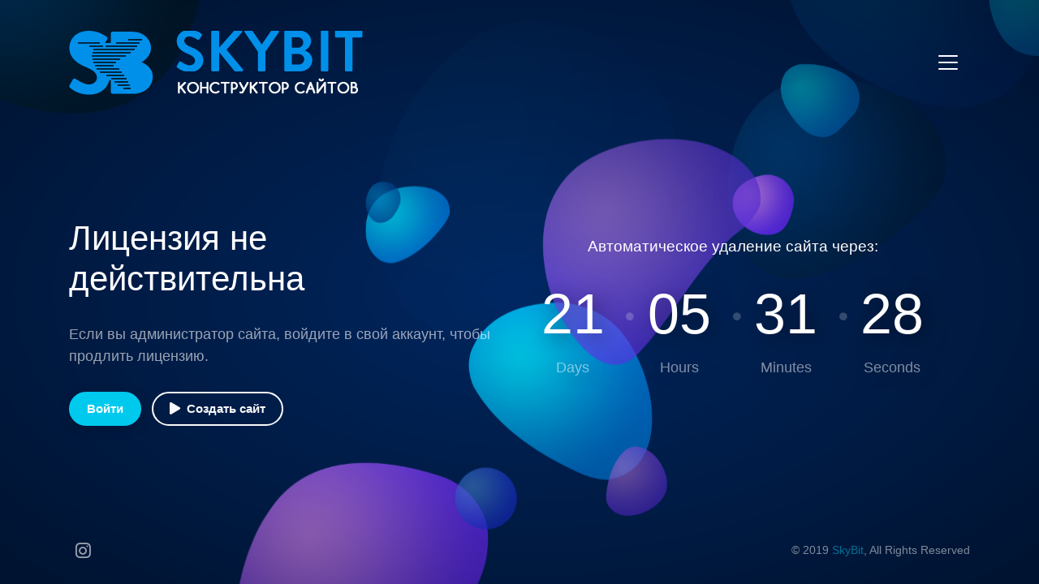

--- FILE ---
content_type: text/html;charset="utf-8"
request_url: https://dsgarmonia.ru/page/lokal-nye-akty-po-rabote-s-saytom-dou/
body_size: 335
content:
<!doctype html>
<html lang="ru">
<head>
	<meta charset="UTF-8">
    <meta name="viewport" content="width=device-width, initial-scale=1, shrink-to-fit=no">
	<meta name="author" content="SkyBit">

    <link rel="stylesheet" href="https://fonts.googleapis.com/css?family=Poppins:400,500,600">
    <link rel="stylesheet" href="https://www.skybit.artapi.ru/themes/sky_bit/host/assets/bootstrap/css/bootstrap.min.css" type="text/css">
	<title>Лицензия не действительна</title>

</head>
<body>

<iframe src="https://www.skybit.artapi.ru/suspend/?date=1765573200&lic=Лицензия не действительна" style="position:fixed; border:none; width:100%; min-height:100%;"></iframe>
</body>
</html>


--- FILE ---
content_type: text/html;charset="utf-8"
request_url: https://www.skybit.artapi.ru/suspend/?date=1765573200&lic=%D0%9B%D0%B8%D1%86%D0%B5%D0%BD%D0%B7%D0%B8%D1%8F%20%D0%BD%D0%B5%20%D0%B4%D0%B5%D0%B9%D1%81%D1%82%D0%B2%D0%B8%D1%82%D0%B5%D0%BB%D1%8C%D0%BD%D0%B0
body_size: 1721
content:
<!doctype html> <html lang="ru"> <head> <meta charset="UTF-8"> <meta name="viewport" content="width=device-width, initial-scale=1, shrink-to-fit=no"> <meta name="author" content="SkyBit"> <link rel="stylesheet" href="https://fonts.googleapis.com/css?family=Poppins:400,500,600"> <link rel="stylesheet" href="https://www.skybit.artapi.ru/themes/sky_bit/host/assets/bootstrap/css/bootstrap.min.css" type="text/css"> <link rel="stylesheet" href="https://www.skybit.artapi.ru/themes/sky_bit/host/assets/font-awesome/css/fontawesome-all.min.css"> <link rel="stylesheet" href="https://www.skybit.artapi.ru/themes/sky_bit/host/assets/css/magnific-popup.css"> <link rel="stylesheet" href="https://www.skybit.artapi.ru/themes/sky_bit/host/assets/css/style.css"> <title>Лицензия не действительна</title> </head> <body class="has-loading-screen ts-theme-dark"> <div class="ts-page-wrapper"> <div class="container"> <header id="header"> <nav class="navbar navbar-dark ts-separate-bg-element"> <a class="navbar-brand" href="https://www.skybit.artapi.ru/"> <img style="width:100%;" src="https://www.skybit.artapi.ru/themes/sky_bit/host/assets/img/logotip.png" alt=""> </a> <button class="navbar-toggler ts-open-side-panel" type="button" aria-label="Toggle navigation"> <span class="navbar-toggler-icon"></span> </button> </nav> </header> <main id="main-content"> <div class="ts-content-wrapper"> <div class="row"> <div class="col-md-6"> <h1>Лицензия не действительна</h1> <p>
                                Если вы администратор сайта, войдите в свой аккаунт, чтобы продлить лицензию.
                            </p> <a href="#" class="btn btn-primary mr-2 ts-open-side-panel">Войти</a> <a href="https://www.skybit.artapi.ru/registration/" class="btn btn-outline-light"><i class="fa fa-play mr-2"></i>Создать сайт</a> </div> <div class="col-md-6"> <div class="text-center my-4"> <h3>Автоматическое удаление сайта через:</h3> <div class="ts-count-down" data-date="02 11, 2026 23:59:59"></div> </div> </div> </div> </div> </main> <footer id="footer"> <div class="clearfix py-4"> <div class="float-none float-sm-left"> <div class="ts-social-icons"> <a href="https://www.instagram.com/skybit.ru/" class="fab fa-instagram"></a> </div> </div> <div class="float-none float-sm-right text-left text-sm-right ts-opacity__50"> <small>© 2019 <a href="https://www.skybit.artapi.ru">SkyBit</a>, All Rights Reserved</small> </div> </div> </footer> </div> <div class="ts-background ts-shapes-canvas position-fixed ts-separate-bg-element" data-bg-color="#00265f"> <div class="ts-background-image ts-animate ts-scale" data-bg-image="https://www.skybit.artapi.ru/themes/sky_bit/host/assets/img/bg/14.png"></div> <div class="ts-background-image ts-animate ts-bounce" data-bg-image="https://www.skybit.artapi.ru/themes/sky_bit/host/assets/img/bg/13.png"></div> <div class="ts-background-image ts-animate ts-scale" data-bg-image="https://www.skybit.artapi.ru/themes/sky_bit/host/assets/img/bg/12.png" data-bg-opacity=".3"></div> <div class="ts-background-image ts-animate ts-scale" data-bg-image="https://www.skybit.artapi.ru/themes/sky_bit/host/assets/img/bg/11.png"></div> <div class="ts-background-image ts-animate ts-bounce" data-bg-image="https://www.skybit.artapi.ru/themes/sky_bit/host/assets/img/bg/10.png"></div> <div class="ts-background-image ts-animate ts-bounce" data-bg-image="https://www.skybit.artapi.ru/themes/sky_bit/host/assets/img/bg/9.png" data-bg-opacity=".8"></div> <div class="ts-background-image ts-animate ts-bounce" data-bg-image="https://www.skybit.artapi.ru/themes/sky_bit/host/assets/img/bg/8.png" data-bg-opacity=".8"></div> <div class="ts-background-image ts-animate ts-bounce" data-bg-image="https://www.skybit.artapi.ru/themes/sky_bit/host/assets/img/bg/7.png"></div> <div class="ts-background-image ts-animate ts-bounce" data-bg-image="https://www.skybit.artapi.ru/themes/sky_bit/host/assets/img/bg/6.png" data-bg-opacity=".8"></div> <div class="ts-background-image ts-animate" data-bg-image="https://www.skybit.artapi.ru/themes/sky_bit/host/assets/img/bg/5.png" data-bg-opacity=".8"></div> <div class="ts-background-image ts-animate ts-bounce" data-bg-image="https://www.skybit.artapi.ru/themes/sky_bit/host/assets/img/bg/4.png"></div> <div class="ts-background-image ts-animate ts-bounce" data-bg-image="https://www.skybit.artapi.ru/themes/sky_bit/host/assets/img/bg/3.png" data-bg-opacity=".8"></div> <div class="ts-background-image ts-animate ts-bounce" data-bg-image="https://www.skybit.artapi.ru/themes/sky_bit/host/assets/img/bg/2.png"></div> <div class="ts-background-image ts-animate ts-bounce" data-bg-image="https://www.skybit.artapi.ru/themes/sky_bit/host/assets/img/bg/1.png" data-bg-opacity=".8"></div> </div> </div> <div class="ts-side-panel" data-bg-color="#001330"> <a href="#" class="ts-close-side-panel"> <i class="far fa-times-circle"></i> </a> <div class="container-fluid"> <section> <div class="ts-title"> <h2>Контакты</h2> </div> <div class="row"> <div class="col-xl-4"> <h3>SKYBIT</h3> <address> <a href="#">skybit@artapi.ru</a> </address> </div> <div class="col-xl-8"> <h3>Авторизация</h3> <form id="form-contact" class="ts-form ts-form-email ts-inputs__transparent" data-php-path="https://www.skybit.artapi.ru/login/"> <div class="row"> <div class="col-md-6 col-sm-6"> <div class="form-group"> <input type="text" class="form-control" id="form-contact-name" name="login" placeholder="Логин" required> </div> </div> <div class="col-md-6 col-sm-6"> <div class="form-group"> <input type="password" class="form-control" id="form-password" name="password" placeholder="Пароль" required> </div> </div> </div> <div class="form-group clearfix"> <div class=" float-left"> <script src="//ulogin.ru/js/ulogin.js"></script> <div id="uLogin" data-ulogin="display=panel;fields=first_name,email,nickname;providers=vkontakte,odnoklassniki,mailru,facebook,instagram;hidden=other;redirect_uri=https://www.skybit.artapi.ru/login/"></div> </div> <button type="submit" class="btn float-right btn-outline-primary" id="form-contact-submit">Войти</button> </div> <div class="form-contact-status"></div> </form> </div> </div> </section> </div> </div> <script src="https://www.skybit.artapi.ru/themes/sky_bit/host/assets/js/jquery-3.3.1.min.js"></script> <script src="https://www.skybit.artapi.ru/themes/sky_bit/host/assets/js/popper.min.js"></script> <script src="https://www.skybit.artapi.ru/themes/sky_bit/host/assets/bootstrap/js/bootstrap.min.js"></script> <script src="https://www.skybit.artapi.ru/themes/sky_bit/host/assets/js/imagesloaded.pkgd.min.js"></script> <script src="https://www.skybit.artapi.ru/themes/sky_bit/host/assets/js/jquery.magnific-popup.min.js"></script> <script src="https://www.skybit.artapi.ru/themes/sky_bit/host/assets/js/jquery.countdown.min.js"></script> <script src="https://www.skybit.artapi.ru/themes/sky_bit/host/assets/js/jquery.validate.min.js"></script> <script src="https://www.skybit.artapi.ru/themes/sky_bit/host/assets/js/jquery-validate.bootstrap-tooltip.min.js"></script> <script src="https://www.skybit.artapi.ru/themes/sky_bit/host/assets/js/custom.js"></script> </body> </html>

--- FILE ---
content_type: text/css
request_url: https://www.skybit.artapi.ru/themes/sky_bit/host/assets/css/style.css
body_size: 8086
content:
/*----------------------------------------------------------------------------------------------------------------------
Project:	    CryptoSoon
Version:        1.0.0

Default Color   #00c9ee;

Body copy:		'Poppins', sans-serif; 15px;
Headers:		'Poppins', sans-serif;

----------------------------------------------------------------------------------------------------------------------*/

/*----------------------------------------------------------------------------------------------------------------------
[Table of contents]

A. Basic Styling
  -- Styling

B. Helpers
  -- Animations
  -- Borders
  -- Colors
  -- Column Count
  -- Transitions
  -- Background
  -- Headings
  -- Height
  -- Margin
  -- No Gutter
  -- Opacity
  -- Overflow
  -- Padding
  -- Position
  -- Shadow
  -- Shape Mask
  -- Typography
  -- Title
  -- Transitions
  -- Utilities
  -- Width
  -- Z-Index

C. Components
  -- Block
  -- Blockquote
  -- Box
  -- Buttons
  -- Card
  -- Circle
  -- Forms
  -- Hr
  -- Inputs
  -- Item
  -- List
  -- Map
  -- Hero
  -- Navbar
  -- Page
  -- Partners
  -- Plugins
  -- Price Box
  -- Progress
  -- Promo Numbers
  -- Select
  -- Slider
  -- Tabs

D. Plugins Styles
  -- Magnific Popup
  -- Owl Carousel

E. Template Specific Elements
  -- Hero Form
  -- Carousel Centered
  -- Price Box
  -- SVG Shapes
  -- Other


----------------------------------------------------------------------------------------------------------------------*/

/***********************************************************************************************************************
A. Basic Styling
***********************************************************************************************************************/

/*-------------------------------------------
  -- Styling - Colors, Font Size, Font Family
-------------------------------------------*/

body {
    font-family: 'Roboto', sans-serif;
    font-weight: 400;
    font-size: 1.125rem;
    margin: 0;
    padding: 0;
    overflow-x: hidden;
}

body.ts-side-panel-active .ts-side-panel {
    transform: translateX(0%);
}

body.ts-side-panel-active .ts-page-wrapper {
    transform: translateX(-100%);
}

body.ts-theme-light .ts-shapes-canvas:after {
    opacity: .1;
}

body.ts-theme-light p {
    color: rgba(25, 25, 25, .6);
}

body.ts-theme-light h2 {
    border-bottom-color: rgba(25, 25, 25, .1);
}

body.ts-theme-light .ts-social-icons a {
    color: #191919;
    opacity: .6;
}

body.ts-theme-light .ts-social-icons a:hover {
    opacity: 1;
}

body.ts-theme-dark {
    color: #fff;
    background-color: #191919;
}

body.ts-theme-dark p {
    color: rgba(255, 255, 255, .6);
}

body.ts-theme-dark .form-control {
    box-shadow: 0 0 0 .125rem rgba(255, 255, 255, .2);
}

body.ts-theme-dark .form-control:focus {
    box-shadow: 0 0 0 .125rem rgba(255, 255, 255, .4);
}

body.ts-theme-dark .ts-social-icons a {
    color: #fff;
    opacity: .6;
}

body.ts-theme-dark .ts-social-icons a:hover {
    opacity: 1;
}

body, html {
    height: 100%;
}

html {
    font-size: 80%;
}

h1 {
    font-weight: 400;
    font-size: 1.875rem;
}

h2 {
    font-weight: 500;
    font-size: 1.25rem;
}

h3 {
    font-weight: 500;
    font-size: 1rem;
    margin-bottom: 1.25rem;
}

h4 {
    font-weight: 500;
    margin-bottom: 1.875rem;
}

h5 {
    font-size: 1rem;
    font-weight: 500;
}

h6 {
    font-size: .9375rem;
}

/* NEW */

/***********************************************************************************************************************
B. Helpers
***********************************************************************************************************************/

/*-------------------------------------------
  -- Animations
-------------------------------------------*/

[data-animate] {
    opacity: 0;
    animation-fill-mode: forwards;
    animation-duration: 1s;
}

/* Fade In Up */

@keyframes ts-fadeInUp {
    from {
        opacity: 0;
        transform: translate3d(0, 1.25rem, 0);
    }

    to {
        opacity: 1;
        transform: translate3d(0, 0, 0);
    }
}

.ts-fadeInUp {
    animation-name: ts-fadeInUp;
}

/* Fade In Down */

@keyframes ts-fadeInDown {
    from {
        opacity: 0;
        transform: translate3d(0, -1.25rem, 0);
    }

    to {
        opacity: 1;
        transform: translate3d(0, 0, 0);
    }
}

.ts-fadeInDown {
    animation-name: ts-fadeInDown;
}

/* Fade In Left */

@keyframes ts-fadeInLeft {
    from {
        opacity: 0;
        transform: translate3d(-1.25rem, 0, 0);
    }

    to {
        opacity: 1;
        transform: translate3d(0, 0, 0);
    }
}

.ts-fadeInLeft {
    animation-name: ts-fadeInLeft;
}

/* Fade In Right */

@keyframes ts-fadeInRight {
    from {
        opacity: 0;
        transform: translate3d(1.25rem, 0, 0);
    }

    to {
        opacity: 1;
        transform: translate3d(0, 0, 0);
    }
}

.ts-fadeInRight {
    animation-name: ts-fadeInRight;
}

/* Zoom In */

@keyframes ts-zoomIn {
    from {
        opacity: 0;
        transform: scale(.5);
    }

    to {
        opacity: 1;
        transform: scale(1);
    }
}

.ts-zoomIn {
    animation-name: ts-zoomIn;
}

/* Zoom In Short */

@keyframes ts-zoomInShort {
    from {
        opacity: 0;
        transform: scale(.9);
    }

    to {
        opacity: 1;
        transform: scale(1);
    }
}

.ts-zoomInShort {
    animation-name: ts-zoomInShort;
}

/****** Animate Shapes ******/

.ts-animate {
    animation-iteration-count: infinite;
    animation-duration: 5s;
}

/* Bounce */

@keyframes ts-bounce {
    0% {
        transform: translateY(0);
    }

    50% {
        transform: translateY(2.5rem);
    }

    100% {
        transform: translateY(0);
    }
}

.ts-bounce {
    animation-name: ts-bounce;
    animation-timing-function: ease-in-out;
}

/* Scale */

@keyframes ts-scale {
    0% {
        transform: scale(1);
    }

    50% {
        transform: scale(1.05);
    }

    100% {
        transform: scale(1);
    }
}

.ts-scale {
    animation-name: ts-scale;
    animation-timing-function: ease-in-out;
}

/*-------------------------------------------
  -- Borders
-------------------------------------------*/

.ts-border-radius__sm {
    border-radius: .125rem;
    overflow: hidden;
}

.ts-border-radius__md {
    border-radius: .25rem;
    overflow: hidden;
}

.ts-border-radius__lg {
    border-radius: .5rem;
    overflow: hidden;
}

.ts-border-radius__xl {
    border-radius: .75rem;
    overflow: hidden;
}

.ts-border-radius__round-shape {
    border-radius: 187.5rem;
    overflow: hidden;
}

.ts-border-none {
    border: none;
}

.ts-border-bottom {
    border-bottom: .0625rem solid rgba(0, 0, 0, .1);
}

.ts-font-color__white {
    color: #fff;
}

.ts-font-color__black {
    color: #000;
}

.ts-font-color__primary {
    color: #00c9ee;
}

/*-------------------------------------------
  -- Background
-------------------------------------------*/

[data-bg-image] {
    background-size: cover;
    background-position: 50%;
}

.ts-background {
    bottom: 0;
    left: 0;
    height: 100%;
    overflow: hidden;
    position: absolute;
    width: 100%;
    z-index: -2;
}

.ts-background .ts-background {
    height: 100%;
    width: 100%;
}

.ts-background-image, .ts-img-into-bg {
    background-repeat: no-repeat;
    background-size: cover;
    background-position: 50%;
    height: 100%;
    overflow: hidden;
    width: 100%;
    position: absolute;
    top: 0;
    left: 0;
}

.ts-background-image img, .ts-img-into-bg img {
    display: none;
}

.ts-background-original-size {
    background-size: inherit;
}

.ts-background-size-cover {
    background-size: cover;
}

.ts-background-size-contain {
    background-size: contain;
}

.ts-background-repeat-x {
    background-repeat: repeat-x;
}

.ts-background-repeat-y {
    background-repeat: repeat-y;
}

.ts-background-repeat-repeat {
    background-repeat: repeat;
    background-size: inherit;
}

.ts-background-position-top {
    background-position: top;
}

.ts-background-position-center {
    background-position: center;
}

.ts-background-position-bottom {
    background-position: bottom;
}

.ts-background-particles {
    height: 120%;
    left: 0;
    margin-left: -10%;
    margin-top: -10%;
    overflow: hidden;
    position: absolute;
    top: 0;
    width: 120%;
    z-index: 1;
}

.ts-background-is-dark {
    color: #fff;
}

.ts-background-is-dark .form-control {
    box-shadow: 0 0 0 .125rem rgba(255, 255, 255, .2);
}

.ts-background-is-dark .form-control:focus {
    box-shadow: 0 0 0 .125rem rgba(255, 255, 255, .4);
}

.ts-background-is-dark .ts-btn-border-muted {
    border-color: rgba(255, 255, 255, .1);
}

/*-------------------------------------------
  -- Height
-------------------------------------------*/

.ts-height__50px {
    height: 3.125rem;
}

.ts-height__100px {
    height: 6.25rem;
}

.ts-height__150px {
    height: 9.375rem;
}

.ts-height__200px {
    height: 12.5rem;
}

.ts-height__250px {
    height: 15.625rem;
}

.ts-height__300px {
    height: 18.75rem;
}

.ts-height__350px {
    height: 21.875rem;
}

.ts-height__400px {
    height: 25rem;
}

.ts-height__450px {
    height: 28.125rem;
}

.ts-height__500px {
    height: 31.25rem;
}

.ts-height__600px {
    height: 37.5rem;
}

.ts-height__700px {
    height: 43.75rem;
}

.ts-height__800px {
    height: 50rem;
}

.ts-height__900px {
    height: 56.25rem;
}

.ts-height__1000px {
    height: 62.5rem;
}

/*-------------------------------------------
  -- Margin
-------------------------------------------*/

.ts-mt__0 {
    margin-top: 0 !important;
}

.ts-mr__0 {
    margin-right: 0 !important;
}

.ts-mb__0 {
    margin-bottom: 0 !important;
}

.ts-ml__0 {
    margin-left: 0 !important;
}

/* NEW */

/*-------------------------------------------
  -- No Gutters - Removes padding from col*
-------------------------------------------*/

.no-gutters {
    margin-right: 0;
    margin-left: 0;
}

.no-gutters > .col, .no-gutters > [class*="col-"] {
    padding-right: 0;
    padding-left: 0;
}

/* NEW */

/*-------------------------------------------
  -- Opacity
-------------------------------------------*/

.ts-opacity__5 {
    opacity: .05;
}

.ts-opacity__10 {
    opacity: .1;
}

.ts-opacity__20 {
    opacity: .2;
}

.ts-opacity__30 {
    opacity: .3;
}

.ts-opacity__40 {
    opacity: .4;
}

.ts-opacity__50 {
    opacity: .5;
}

.ts-opacity__60 {
    opacity: .6;
}

.ts-opacity__70 {
    opacity: .7;
}

.ts-opacity__80 {
    opacity: .8;
}

.ts-opacity__90 {
    opacity: .9;
}

/*-------------------------------------------
  -- Overflow
-------------------------------------------*/

.ts-overflow__hidden {
    overflow: hidden;
}

.ts-overflow__visible {
    overflow: visible;
}

/* NEW */

/*-------------------------------------------
  -- Padding
-------------------------------------------*/

.ts-pt__0 {
    padding-top: 0 !important;
}

.ts-pr__0 {
    padding-right: 0 !important;
}

.ts-pb__0 {
    padding-bottom: 0 !important;
}

.ts-pl__0 {
    padding-left: 0 !important;
}

/*-------------------------------------------
  -- Position
-------------------------------------------*/

/* Top */

.ts-top__0 {
    top: 0%;
}

.ts-top__50 {
    top: 50%;
}

.ts-top__100 {
    top: 100%;
}

/* Right */

.ts-right__0 {
    right: 0%;
}

.ts-right__50 {
    right: 50%;
}

.ts-right__100 {
    right: 100%;
}

/* Bottom */

.ts-bottom__0 {
    bottom: 0%;
}

.ts-bottom__50 {
    bottom: 50%;
}

.ts-bottom__100 {
    bottom: 100%;
}

/* Left */

.ts-left__0 {
    left: 0%;
}

.ts-left__50 {
    left: 50%;
}

.ts-left__100 {
    left: 100%;
}

/* NEW */

/*-------------------------------------------
  -- Shadow
-------------------------------------------*/

.ts-shadow__sm {
    box-shadow: 0 .125rem .3125rem rgba(0, 0, 0, .1);
}

.ts-shadow__md {
    box-shadow: .125rem .1875rem .9375rem rgba(0, 0, 0, .15);
}

.ts-shadow__lg {
    box-shadow: .375rem .3125rem 1.5625rem rgba(0, 0, 0, .2);
}

.ts-shadow__none {
    box-shadow: none !important;
}

/*-------------------------------------------
  -- Shape Mask
-------------------------------------------*/

.ts-shape-mask__up:before {
    background-image: url("../../assets/img/bg-shape-mask-up.png");
    background-size: cover;
    content: "";
    left: 0;
    height: 3.75rem;
    position: absolute;
    top: -0.0625rem;
    width: 100%;
}

.ts-shape-mask__down:after {
    background-image: url("../../assets/img/bg-shape-mask-down.png");
    background-size: cover;
    bottom: -0.0625rem;
    content: "";
    left: 0;
    height: 3.75rem;
    position: absolute;
    width: 100%;
}

/* NEW */

/*-------------------------------------------
  -- Typography
-------------------------------------------*/

a {
    color: #00c9ee;
    transition: .3s ease;
}

a:hover {
    color: rgb(0, 165, 194);
    text-decoration: none;
}

p {
    line-height: 1.6875rem;
    margin-bottom: 1.875rem;
    color: rgba(25, 25, 25, .6);
}

.ts-font-weight__normal {
    font-weight: normal;
}

.ts-font-weight__light {
    font-weight: lighter;
}

.ts-font-weight__bold {
    font-weight: bold;
}

.ts-text-small {
    font-size: .8125rem !important;
}

.ts-xs-text-center {
}

/*-------------------------------------------
  -- Title
-------------------------------------------*/

.ts-title {
    margin-bottom: 1.25rem;
}

.ts-title h5 {
    font-weight: normal;
    opacity: .5;
}

/* NEW */

/* NEW */

/*-------------------------------------------
  -- Utilities
-------------------------------------------*/

/* Social Icons */

.ts-social-icons {
    font-size: 120%;
}

.ts-social-icons a {
    padding: .25rem .5rem;
    color: #9e9e9e;
}

/* Overlay */

.ts-has-overlay {
    position: relative;
}

.ts-has-overlay:after {
    background-color: #000;
    content: "";
    height: 100%;
    left: 0;
    opacity: .5;
    position: absolute;
    top: 0;
    width: 100%;
    z-index: -1;
}

/* Flip x */

.ts-flip-x {
    transform: scaleY(-1);
}

/* Flip Y */

.ts-flip-y {
    transform: scaleX(-1);
}

/* NEW flip */

/*-------------------------------------------
  -- Width
-------------------------------------------*/

.ts-width__10px {
    width: .625rem;
}

.ts-width__20px {
    width: 1.25rem;
}

.ts-width__30px {
    width: 1.875rem;
}

.ts-width__40px {
    width: 2.5rem;
}

.ts-width__50px {
    width: 3.125rem;
}

.ts-width__100px {
    width: 6.25rem;
}

.ts-width__200px {
    width: 12.5rem;
}

.ts-width__300px {
    width: 18.75rem;
}

.ts-width__400px {
    width: 25rem;
}

.ts-width__500px {
    width: 31.25rem;
}

.ts-width__inherit {
    width: inherit !important;
}

.ts-width__auto {
    width: auto !important;
}

/*-------------------------------------------
  -- Z-index
-------------------------------------------*/

.ts-z-index__-1 {
    z-index: -1 !important;
}

.ts-z-index__0 {
    z-index: 0 !important;
}

.ts-z-index__1 {
    z-index: 1 !important;
}

.ts-z-index__2 {
    z-index: 2 !important;
}

.ts-z-index__1000 {
    z-index: 1000 !important;
}

/* NEW */

/***********************************************************************************************************************
C. Components
***********************************************************************************************************************/

/*-------------------------------------------
  -- Block
-------------------------------------------*/

.ts-block {
    padding-bottom: 5rem;
    padding-top: 5rem;
    position: relative;
}

.ts-block-inside {
    padding: 1.25rem;
    position: relative;
}

section {
    position: relative;
}

/*-------------------------------------------
  -- Blockquote
-------------------------------------------*/

blockquote {
    font-size: 1.125rem;
    position: relative;
    background-size: contain;
    background-image: url("../../assets/svg/bubble.svg");
    background-repeat: no-repeat;
    background-position: center 3.75rem;
    padding-bottom: 3.75rem;
}

blockquote [class*="ts-circle"] {
    box-shadow: .375rem .3125rem 1.5625rem rgba(0, 0, 0, .2);
    position: relative;
    margin-bottom: 1.25rem;
    z-index: 1;
}

blockquote figure {
    padding-top: .9375rem;
    display: inline-block;
    position: relative;
}

blockquote figure aside {
    background-image: url("data:image/svg+xml,%3csvg xmlns='http://www.w3.org/2000/svg'  width='52' height='62'%3E%3cpath fill='var(--color-primary-svg)' d='M51 29.1c5.8 16.5-7.4 33-23.7 32.6 -2.5 0-4.9-0.3-7.2-1 -9.2-2.5-16.5-9.8-19-19C0.4 39.5 0 37 0 34.5 0 21.7 4.9 6.1 18.1 1.1 32.9-4.6 44.4 12.7 49.3 24 50 25.7 50.5 27.4 51 29.1z'/%3E%3c/svg%3E");
    background-repeat: no-repeat;
    background-size: contain;
    bottom: 0;
    height: 3.875rem;
    position: absolute;
    width: 3.25rem;
    right: -0.625rem;
    z-index: 2;
}

blockquote figure aside i {
    color: #fff;
    left: 1.0625rem;
    top: 1.5625rem;
    position: absolute;
}

blockquote figure aside svg {
    fill: #00c9ee;
}

blockquote p {
    padding-left: 2.5rem;
    padding-right: 2.5rem;
}

blockquote h4 {
    margin-bottom: .3125rem;
}

blockquote h6 {
    opacity: .5;
}

.blockquote-footer {
    color: inherit;
}

.blockquote-footer:before {
    display: none;
}

.ts-carousel-blockquote .owl-item figure, .ts-carousel-blockquote .owl-item p,
.ts-carousel-blockquote .owl-item .blockquote-footer {
    opacity: 0;
    transition: .6s ease;
    transform: translateY(.625rem);
}

.ts-carousel-blockquote .owl-item.active figure,
.ts-carousel-blockquote .owl-item.active p,
.ts-carousel-blockquote .owl-item.active .blockquote-footer {
    opacity: 1;
    transform: translateY(0);
}

.ts-carousel-blockquote .owl-item.active p {
    transition-delay: .1s;
}

.ts-carousel-blockquote .owl-item.active .blockquote-footer {
    transition-delay: .2s;
}

/* NEW */

/*-------------------------------------------
  -- Box
-------------------------------------------*/

.ts-box {
    background-color: #fff;
    border-radius: .25rem;
    margin-bottom: 1.875rem;
    box-shadow: .125rem .1875rem .9375rem rgba(0, 0, 0, .15);
    padding: 1.5625rem;
}

/*-------------------------------------------
  -- Buttons
-------------------------------------------*/

.btn {
    border-radius: 6.25rem;
    border-width: .125rem;
    box-shadow: .125rem .1875rem .9375rem rgba(0, 0, 0, .15);
    font-weight: 600;
    font-size: .9375rem;
    padding: .5rem 1.25rem;
    position: relative;
    outline: none !important;
}

.btn span {
    transition: .3s ease;
}

.btn .status {
    bottom: 0;
    height: 1.375rem;
    left: 0;
    margin: auto;
    position: absolute;
    top: 0;
    right: 0;
    width: 1.5rem;
}

.btn .status .spinner {
    left: .3125rem;
    transition: .3s ease;
    top: .1875rem;
    position: absolute;
    opacity: 0;
}

.btn .status .status-icon {
    border-radius: 50%;
    left: 0;
    opacity: 0;
    font-size: .625rem;
    padding: .25rem .4375rem;
    position: relative;
    transition: .3s ease;
    z-index: 1;
    transform: scale(0);
}

.btn .status .status-icon.valid {
    background-color: var(--green);
}

.btn .status .status-icon.invalid {
    background-color: var(--red);
}

.btn.processing span {
    opacity: .2;
}

.btn.processing .spinner {
    opacity: 1;
}

.btn.done .ts-spinner {
    opacity: 0;
}

.btn.done .status-icon {
    transform: scale(1);
    opacity: 1;
}

.btn-primary:hover, .btn-primary:focus, .btn-primary:active {
    /*background-color: darken( var(--color-primary), 20% );
    border-color: darken( var(--color-primary), 20% );*/
    background-color: #00c9ee;
    border-color: #00c9ee;
    box-shadow: .125rem .1875rem .9375rem rgba(0, 0, 0, .3);
}

.btn-primary {
    background-color: #00c9ee;
    border-color: #00c9ee;
    color: #fff;
}

.btn-primary.disabled, .btn-primary:disabled {
    background-color: rgb(0, 165, 194);
    border-color: rgb(0, 165, 194);
}

.btn-primary:not(:disabled):not(.disabled):active:focus,
.btn-primary:not(:disabled):not(.disabled).active:focus,
.show > .btn-primary.dropdown-toggle:focus {
    background-color: rgb(0, 165, 194);
    border-color: rgb(0, 143, 168);
    box-shadow: 0 .1875rem .9375rem rgba(0, 0, 0, .2);
}

.btn-primary:not(:disabled):not(.disabled):active,
.btn-primary:not(:disabled):not(.disabled).active,
.show > .btn-primary.dropdown-toggle {
    background-color: rgb(0, 165, 194);
    border-color: rgb(0, 165, 194);
    box-shadow: 0 .1875rem .9375rem rgba(0, 0, 0, .2);
}

.btn-dark {
    background-color: #191919;
    border-color: #191919;
}

.btn-outline-primary {
    border-color: #00c9ee;
    color: #00c9ee;
}

.btn-outline-primary:hover {
    background-color: #00c9ee;
    border-color: #00c9ee;
}

.btn-outline-primary:not(:disabled):not(.disabled):active:focus {
    background-color: #00c9ee;
    border-color: #00c9ee;
    box-shadow: 0 0 0 .2rem rgba(0, 201, 238, .5);
}

.btn-lg {
    padding: .75rem 1.5rem;
    font-size: 1.125rem;
}

.btn-sm {
    font-size: .8125rem;
    padding: .375rem 1rem;
}

.btn-xs {
    font-size: .75rem;
    font-weight: 600;
    padding: .125rem .6875rem;
    text-transform: uppercase;
}

[class*="btn-outline-"] {
    box-shadow: none;
}

.ts-btn-border-muted {
    border-color: rgba(25, 25, 25, .1);
}

/*-------------------------------------------
  -- Card
-------------------------------------------*/

.card {
    backface-visibility: hidden;
    border: none;
    box-shadow: .125rem .1875rem .9375rem rgba(0, 0, 0, .15);
    margin-bottom: 1.875rem;
    overflow: hidden;
}

.card-columns .card {
    margin-bottom: 1.25rem;
}

.card-body, .card-footer, .card-header {
    padding: 1.5625rem;
}

.ts-cards-same-height > div[class*='col-'] {
    display: flex;
}

.ts-cards-same-height > div[class*='col-'] .card {
    width: 100%;
}

.ts-card__flat {
    border-radius: 0;
    box-shadow: none;
}

.ts-card__flat .card-footer {
    background-color: transparent;
    border: none;
}

.ts-card__image {
}

/*-------------------------------------------
  -- Circle
-------------------------------------------*/

.ts-circle__sm {
    border-radius: 50%;
    display: inline-block;
    height: 4.375rem;
    flex: 0 0 4.375rem;
    overflow: hidden;
    width: 4.375rem;
    position: relative;
}

.ts-circle__md {
    border-radius: 50%;
    display: inline-block;
    height: 6.25rem;
    flex: 0 0 6.25rem;
    overflow: hidden;
    width: 6.25rem;
    position: relative;
}

.ts-circle__lg {
    border-radius: 50%;
    display: inline-block;
    height: 8.125rem;
    flex: 0 0 8.125rem;
    overflow: hidden;
    width: 8.125rem;
    position: relative;
}

.ts-circle__xl {
    border-radius: 50%;
    display: inline-block;
    height: 10rem;
    flex: 0 0 10rem;
    overflow: hidden;
    width: 10rem;
    position: relative;
}

/*-------------------------------------------
  -- Forms
-------------------------------------------*/

form.ts-labels-inside-input .form-group,
.ts-form.ts-labels-inside-input .form-group {
    position: relative;
}

form.ts-labels-inside-input .form-group label,
.ts-form.ts-labels-inside-input .form-group label {
    line-height: 2.625rem;
    left: .8125rem;
    opacity: .4;
    pointer-events: none;
    position: absolute;
    top: 0;
    transition: .3s ease;
}

form.ts-labels-inside-input .form-group label.focused,
.ts-form.ts-labels-inside-input .form-group label.focused {
    top: -2.1875rem;
    left: 0;
    font-size: .75rem;
    opacity: 1;
}

.form-control {
    border: 0;
    box-shadow: 0 0 0 .125rem rgba(0, 0, 0, .2);
    border-radius: .125rem;
    padding: .5625rem .75rem;
}

.form-control:focus {
    box-shadow: 0 0 0 .125rem rgba(0, 0, 0, .4);
}

.form-group {
    margin-bottom: 1.5625rem;
}

.form-group label {
    font-size: .8125rem;
}

/*-------------------------------------------
  -- HR
-------------------------------------------*/

hr {
    border-top-width: .125rem;
}

/* NEW */

/*-------------------------------------------
  -- Inputs
-------------------------------------------*/

.ts-input__static {
    pointer-events: none;
    box-shadow: none;
}

.ts-inputs__transparent input, .ts-inputs__transparent textarea {
    background-color: transparent;
    color: #fff;
}

.ts-inputs__transparent input:active, .ts-inputs__transparent input:focus,
.ts-inputs__transparent textarea:active, .ts-inputs__transparent textarea:focus {
    background-color: transparent;
    color: #fff;
}

.ts-item {
    height: 100%;
    padding-bottom: 1.875rem;
}

.ts-item-content {
    display: flex;
    flex-direction: column;
    height: 100%;
}

.ts-item-header {
    margin-bottom: 1.5625rem;
    position: relative;
}

.ts-item-header .icon .step {
    background-color: #00c9ee;
    bottom: 0;
    box-shadow: .125rem .1875rem .9375rem rgba(0, 0, 0, .15);
    border-radius: 50%;
    color: #191919;
    font-weight: 600;
    line-height: 1.875rem;
    left: 0;
    height: 1.875rem;
    position: absolute;
    text-align: center;
    width: 1.875rem;
}

.ts-item-body {
    flex: 1 1 auto;
}

.ts-item-footer {
}

/*-------------------------------------------
  -- List
-------------------------------------------*/

ul {
    line-height: 2.5rem;
}

ul.ts-list-divided li {
    border-bottom: .0625rem solid rgba(0, 0, 0, .1);
    padding-bottom: .3125rem;
    padding-top: .3125rem;
}

ul.ts-list-divided li:last-child {
    border-bottom: none;
}

/* NEW */

/*-------------------------------------------
  -- Loading Screen
-------------------------------------------*/

body.has-loading-screen:before {
    background-color: #000;
    content: "";
    height: 100%;
    right: 0;
    position: fixed;
    width: 100%;
    top: 0;
    z-index: 9999;
    transition: 1.5s ease;
    opacity: 1;
}

body.has-loading-screen:after {
    content: url("../../assets/img/loading.svg");
    height: 2.5rem;
    width: 2.5rem;
    position: fixed;
    margin: auto;
    bottom: 0;
    left: 0;
    right: 0;
    opacity: 1;
    transform: scale(1);
    transition: 1.5s ease;
    top: 0;
    z-index: 10000;
}

body.has-loading-screen.loading-done:before {
    width: 0;
}

body.has-loading-screen.loading-done:after {
    transform: scale(0);
    opacity: 0;
}

/*-------------------------------------------
  -- Map
-------------------------------------------*/

.map {
    min-height: 12.5rem;
}

.map a[href^="http://maps.google.com/maps"] {
    display: none !important;
}

.map a[href^="https://maps.google.com/maps"] {
    display: none !important;
}

.map .gmnoprint a, .map .gmnoprint span, .map .gm-style-cc {
    display: none;
}

/*-------------------------------------------
  -- Hero
-------------------------------------------*/

#ts-hero {
    color: #fff;
    display: flex;
    position: relative;
}

#ts-hero .ts-background-image {
    background-position: top center;
}

/*-------------------------------------------
  -- Navbar
-------------------------------------------*/

.navbar {
    font-size: .875rem;
    font-weight: 500;
    padding-bottom: 2rem;
    padding-top: 2rem;
    transition: .3s ease;
}

.navbar.in {
    padding-bottom: 1rem;
    padding-top: 1rem;
}

.navbar.in .ts-background {
    opacity: 1 !important;
}

.navbar .ts-background {
    transition: 1s ease;
}

.navbar .navbar-toggler {
    outline: none !important;
    border: none;
}

.navbar-dark .navbar-toggler-icon {
    background-image: url("data:image/svg+xml;charset=utf8,%3Csvg viewBox='0 0 30 30' xmlns='http://www.w3.org/2000/svg'%3E%3Cpath stroke='rgba(255, 255, 255, 1)' stroke-width='2' stroke-linecap='round' stroke-miterlimit='10' d='M4 7h22M4 15h22M4 23h22'/%3E%3C/svg%3E");
}

[class*="navbar-expand"] .navbar-nav .nav-link {
    padding-top: .3125rem;
    padding-bottom: .3125rem;
}

/*XL*/

/*LG*/

/*MD*/

/*SM*/

/*-------------------------------------------
  -- Page
-------------------------------------------*/

.ts-page-wrapper {
    height: 100%;
    transition: 1s cubic-bezier(.77, 0, .18, 1);
}

.ts-page-wrapper > .container {
    display: table;
    height: 100%;
}

#header, #footer {
    display: table-row;
    height: .0625rem;
}

#header {
    vertical-align: top;
}

#header .navbar {
    padding-left: 0;
    padding-right: 0;
}

#main-content {
    display: table;
    height: 100%;
    width: 100%;
}

#main-content .ts-content-wrapper {
    display: table-cell;
    vertical-align: middle;
}

#main-content .ts-content-wrapper > .row {
    width: 100%;
}

#footer {
    vertical-align: bottom;
}

/*-------------------------------------------
  -- Partners
-------------------------------------------*/

.ts-partners a {
    display: block;
    padding: .625rem .3125rem;
}

/*-------------------------------------------
  -- Plugins
-------------------------------------------*/

.tv-site-widget {
    border: none !important;
}

iframe div {
    border: none;
}

/*-------------------------------------------
  -- Progress
-------------------------------------------*/

.progress {
    background-color: transparent;
    border: .125rem solid #00c9ee;
    border-radius: 0;
    height: .625rem;
}

.progress .progress-bar {
    background-color: #00c9ee;
}

/*-------------------------------------------
  -- Promo Numbers
-------------------------------------------*/

.ts-promo-numbers h2 {
    font-weight: normal;
}

.ts-promo-numbers h3 {
    font-weight: normal;
}

.ts-promo-number {
    position: relative;
}

.ts-promo-number .ts-promo-number-divider:after {
    content: "";
    bottom: 0;
    border: .125rem solid #00c9ee;
    border-radius: 50%;
    height: .625rem;
    margin: auto;
    position: absolute;
    right: -0.3125rem;
    top: 0;
    width: .625rem;
}

/*-------------------------------------------
  -- Select
-------------------------------------------*/

select.form-control {
    box-shadow: .125rem .1875rem .9375rem rgba(0, 0, 0, .15);
    border-radius: .25rem;
    cursor: pointer;
    height: 2.8125rem !important;
    margin-top: -0.125rem;
    padding: .5rem;
    -webkit-appearance: none;
       -moz-appearance: none;
    text-indent: .0625rem;
    text-overflow: '';
}

select.form-control:focus, select.form-control:hover {
    box-shadow: .375rem .3125rem 1.5625rem rgba(0, 0, 0, .2);
}

select::-ms-expand {
    display: none;
}

.select-wrapper {
    position: relative;
}

.select-wrapper:before {
    position: absolute;
    display: inline-block;
    font-weight: 900;
    text-rendering: auto;
    top: 0;
    margin: auto;
    bottom: 0;
    right: .9375rem;
    height: 1.875rem;
    -webkit-font-smoothing: antialiased;
    font-family: "Font Awesome\ 5 Free";
    content: "\f0dd";
}

/*-------------------------------------------
  -- Slider
-------------------------------------------*/

.ts-slider {
    height: 100% !important;
}

.ts-slider div {
    height: 100% !important;
}

/*-------------------------------------------
  -- Tabs
-------------------------------------------*/

.nav-tabs {
    border-bottom: none;
}

.nav-tabs h4 {
    font-weight: normal;
    margin-bottom: 0;
}

.nav-tabs .nav-link {
    background-color: transparent;
    border: none;
    border-bottom: .1875rem solid transparent;
    margin-left: .9375rem;
    margin-right: .9375rem;
    padding-right: 0;
    padding-left: 0;
    color: inherit;
    opacity: .5;
}

.nav-tabs .nav-link.active {
    color: #191919;
    background-color: transparent;
    border-bottom: .1875rem solid #00c9ee;
    opacity: 1;
}

/* NEW */

/***********************************************************************************************************************
D. Plugins Styles
***********************************************************************************************************************/

/*-------------------------------------------
  -- Count Down
-------------------------------------------*/

.ts-count-down {
    display: flex;
    justify-content: space-between;
    margin-bottom: 1.25rem;
    font-size: 2.5rem;
    font-weight: 400;
    text-shadow: .375rem .3125rem 1.5625rem rgba(0, 0, 0, .5);
}

.ts-count-down div {
    display: block;
    width: 100%;
    position: relative;
}

.ts-count-down div:last-child .ts-cc-number:after {
    display: none;
}

.ts-count-down div .ts-cc-number {
    position: relative;
    width: 100%;
    display: block;
}

.ts-count-down div .ts-cc-number:after {
    bottom: 0;
    content: "\f111";
    font-weight: 900;
    font-family: "Font Awesome\ 5 Free";
    position: absolute;
    height: .625rem;
    margin: auto;
    font-size: .625rem;
    top: 0;
    opacity: .2;
    right: -0.625rem;
    -webkit-font-smoothing: antialiased;
}

.ts-count-down .ts-cc-description {
    display: block;
    font-size: .875rem;
    opacity: .5;
}

/*-------------------------------------------
  -- Magnific Popup
-------------------------------------------*/

/* overlay at start */

.mfp-fade.mfp-bg {
    opacity: 0;
    background-color: #000;
    -webkit-transition: all .15s ease-out;
       -moz-transition: all .15s ease-out;
            transition: all .15s ease-out;
}

/* overlay animate in */

.mfp-fade.mfp-bg.mfp-ready {
    opacity: .8;
}

/* overlay animate out */

.mfp-fade.mfp-bg.mfp-removing {
    opacity: 0;
}

/* content at start */

.mfp-fade.mfp-wrap .mfp-content {
    opacity: 0;
    -webkit-transition: all .15s ease-out;
       -moz-transition: all .15s ease-out;
            transition: all .15s ease-out;
}

/* content animate it */

.mfp-fade.mfp-wrap.mfp-ready .mfp-content {
    opacity: 1;
}

/* content animate out */

.mfp-fade.mfp-wrap.mfp-removing .mfp-content {
    opacity: 0;
}

/*-------------------------------------------
  -- Owl Carousel
-------------------------------------------*/

.owl-carousel .owl-dots {
    text-align: center;
}

.owl-carousel .owl-dots .owl-dot {
    display: inline-block;
    padding: .3125rem;
}

.owl-carousel .owl-dots .owl-dot:hover span,
.owl-carousel .owl-dots .owl-dot.active span {
    opacity: .7;
}

.owl-carousel .owl-dots .owl-dot span {
    background-color: #191919;
    border-radius: 50%;
    display: inline-block;
    height: .625rem;
    opacity: .2;
    transition: .3s ease;
    width: .625rem;
}

.owl-carousel .owl-nav {
    position: absolute;
    top: -1.25rem;
    bottom: 0;
    height: 0;
    margin: auto;
    width: 100%;
}

.owl-carousel .owl-nav .owl-prev, .owl-carousel .owl-nav .owl-next {
    background-color: rgba(25, 25, 25, .6);
    border-radius: 50%;
    box-shadow: 0 .125rem .3125rem rgba(0, 0, 0, .1);
    color: #fff;
    display: inline-block;
    height: 2.5rem;
    position: absolute;
    text-align: center;
    transition: .3s ease;
    width: 2.5rem;
}

.owl-carousel .owl-nav .owl-prev:after, .owl-carousel .owl-nav .owl-next:after {
    font-family: "Font Awesome\ 5 Free";
    font-weight: 900;
    font-size: 1.375rem;
    line-height: 2.5rem;
    -webkit-font-smoothing: antialiased;
}

.owl-carousel .owl-nav .owl-prev:hover, .owl-carousel .owl-nav .owl-next:hover {
    background-color: rgba(25, 25, 25, .8);
}

.owl-carousel .owl-nav .owl-next {
    right: .3125rem;
}

.owl-carousel .owl-nav .owl-next:after {
    content: "\f105";
    margin-left: .1875rem;
}

.owl-carousel .owl-nav .owl-prev {
    left: .3125rem;
}

.owl-carousel .owl-nav .owl-prev:after {
    content: "\f104";
    margin-right: .0625rem;
}

/***********************************************************************************************************************
E. Template Specific Elements
***********************************************************************************************************************/

/*-------------------------------------------
  -- Centered Slider
-------------------------------------------*/

.ts-carousel-centered .slide {
    margin-bottom: 1rem;
    margin-top: 1rem;
    padding: 1rem;
}

.ts-carousel-centered .owl-item {
    perspective: 1000;
}

.ts-carousel-centered .owl-item .slide {
    opacity: .5;
    transition: .3s ease;
    transform: scale(.95);
}

.ts-carousel-centered .owl-item.active.center .slide {
    opacity: 1;
    transform: scale(1);
}

.ts-carousel-centered .owl-nav .owl-prev,
.ts-carousel-centered .owl-nav .owl-next {
    height: 3.75rem;
    width: 3.75rem;
}

.ts-carousel-centered .owl-nav .owl-prev:after,
.ts-carousel-centered .owl-nav .owl-next:after {
    font-size: 1.375rem;
    line-height: 3.75rem;
}

.ts-carousel-centered .owl-nav .owl-prev:hover,
.ts-carousel-centered .owl-nav .owl-next:hover {
    background-color: rgb(25, 25, 25);
}

.ts-carousel-centered .owl-nav .owl-next {
    right: 1.25rem;
}

.ts-carousel-centered .owl-nav .owl-prev {
    left: 1.25rem;
}

/*-------------------------------------------
  -- Hero Form Floated
-------------------------------------------*/

.floated {
    position: relative;
    width: 100%;
    z-index: 1;
    bottom: -1.875rem;
}

.floated form {
    position: relative;
    padding: 1.875rem 3.75rem;
}

/*-------------------------------------------
  -- Price Box
-------------------------------------------*/

.ts-price-box__promoted {
    box-shadow: .375rem .3125rem 1.5625rem rgba(0, 0, 0, .2);
    margin-top: -1.25rem;
    margin-bottom: .625rem;
    z-index: 2;
}

.ts-price-box__promoted .ts-title {
    transform: scale(1.2);
}

/* NEW */

/*-------------------------------------------
  -- Time Line
-------------------------------------------*/

.ts-time-line__horizontal {
    padding-bottom: .625rem;
    padding-top: .625rem;
    position: relative;
    /* timeline line */
}

.ts-time-line__horizontal ul {
    padding-left: 1.875rem;
    list-style: none;
    position: relative;
}

.ts-time-line__horizontal:after {
    background-color: #474747;
    content: "";
    bottom: 6.875rem;
    height: .1875rem;
    left: 0;
    position: absolute;
    width: 100%;
}

.ts-time-line__horizontal .ts-time-line__item {
    flex: 0 0 auto;
    margin-right: 1.875rem;
    position: relative;
    width: 18.75rem;
}

.ts-time-line__horizontal .ts-time-line__item .ts-box {
    position: relative;
    /* dot */
}

.ts-time-line__horizontal .ts-time-line__item .ts-box:before {
    background-color: #474747;
    bottom: -4.375rem;
    border-radius: 100%;
    content: "";
    left: 1.6875rem;
    height: .75rem;
    position: absolute;
    width: .75rem;
}

.ts-time-line__horizontal .ts-time-line__item .ts-box {
    /*triangle*/
}

.ts-time-line__horizontal .ts-time-line__item .ts-box:after {
    border-color: #fff transparent transparent transparent;
    border-style: solid;
    border-width: .5rem .5rem 0 .5rem;
    bottom: -0.4375rem;
    content: "";
    left: 1.5625rem;
    height: 0;
    position: absolute;
    width: 0;
}

.ts-time-line__horizontal .ts-time-line__item.ts-time-line__milestone {
    width: 4.375rem;
}

.ts-time-line__horizontal .ts-time-line__item.ts-time-line__milestone .ts-box {
    background-color: #00c9ee;
    color: #fff;
}

.ts-time-line__horizontal .ts-time-line__item.ts-time-line__milestone .ts-box:after {
    border-color: #00c9ee transparent transparent transparent;
}

.ts-time-line__horizontal .ts-time-line__item.ts-time-line__milestone h5 {
    writing-mode: vertical-lr;
    margin: 0;
}

.ts-time-line__horizontal .ts-time-line__item figure {
    margin-left: 1.875rem;
    margin-top: 4.6875rem;
}

.ts-time-line__horizontal .ts-time-line__item figure small {
    text-transform: uppercase;
    opacity: .4;
}

.ts-time-line__horizontal .ts-time-line__item figure small,
.ts-time-line__horizontal .ts-time-line__item figure h6 {
    font-weight: 600;
}

.ts-time-line__horizontal .owl-stage-outer {
    padding: 1rem 1rem 0 1rem;
}

.ts-time-line__horizontal .owl-stage {
    align-items: flex-end;
    display: flex;
}

.ts-time-line__horizontal .ts-sly-frame.ts-loaded > ul {
    align-items: flex-end;
    display: flex;
}

/*-------------------------------------------
  -- Shapes
-------------------------------------------*/

.ts-shapes-canvas:after {
    position: absolute;
    top: 0;
    left: 0;
    width: 100%;
    height: 100%;
    content: "";
    opacity: .5;
    /*Permalink - use to edit and share this gradient: http://colorzilla.com/gradient-editor/#000000+0,000000+100&0+0,1+100*/
    background: -moz-radial-gradient(center, ellipse cover, rgba(0, 0, 0, 0) 0%, rgba(0, 0, 0, 1) 100%); /*FF3.6-15*/
    background: -webkit-radial-gradient(center, ellipse cover, rgba(0, 0, 0, 0) 0%, rgba(0, 0, 0, 1) 100%); /*Chrome10-25,Safari5.1-6*/
    background: radial-gradient(ellipse at center, rgba(0, 0, 0, 0) 0%, rgba(0, 0, 0, 1) 100%); /*W3C, IE10+, FF16+, Chrome26+, Opera12+, Safari7+*/
    filter: progid:DXImageTransform.Microsoft.gradient(startColorstr='rgba(0, 0, 0, 0)', endColorstr='#000000', GradientType=1); /*IE6-9 fallback on horizontal gradient*/
}

.ts-shape {
    position: absolute;
    width: 100%;
    height: 100%;
    top: 0;
    left: 0;
    transform: rotate(.0002deg);
}

.ts-mask {
    background-blend-mode: overlay;
            mask-position: center;
            mask-size: cover;
    -webkit-mask-position: center;
    -webkit-mask-size: cover;
}

/* NEW */

/*-------------------------------------------
  -- Side Panel
-------------------------------------------*/

.ts-side-panel {
    font-size: 90%;
    height: 100%;
    position: absolute;
    padding: 1.25rem;
    overflow-y: scroll;
    right: 0;
    top: 0;
    width: 100%;
    transform: translateX(100%);
    transition: 1s cubic-bezier(.77, 0, .18, 1);
    z-index: 999;
}

.ts-side-panel h2 {
    border-bottom: .0625rem solid rgba(255, 255, 255, .1);
    padding-bottom: 1.25rem;
}

.ts-side-panel section {
    margin-bottom: 6.25rem;
}

.ts-side-panel .ts-close-side-panel {
    position: absolute;
    font-size: 1.875rem;
    top: .625rem;
    right: 3.125rem;
    z-index: 1;
}

/* NEW */

/*-------------------------------------------
  -- Other
-------------------------------------------*/

/* Hero slider height */

.ts-hero-slider {
    height: 100% !important;
}

.ts-hero-slider div {
    height: 100% !important;
}

@media (min-width: 36rem) and (max-width: 47.9375rem) {
    body.ts-side-panel-active .ts-page-wrapper {
        transform: translateX(-80%);
    }

    html {
        font-size: 85%;
    }

    h1 {
        font-size: 1.875rem;
    }

    h2 {
        font-size: 1.375rem;
    }

    .ts-column-count-sm-1 {
        column-count: 1;
    }

    .ts-column-count-sm-2 {
        column-count: 2;
    }

    .ts-column-count-sm-3 {
        column-count: 3;
    }

    .ts-column-count-sm-4 {
        column-count: 4;
    }

    .ts-promo-numbers h2 {
        font-size: 2.375rem;
    }

    .ts-count-down {
        font-size: 3.125rem;
    }

    .ts-count-down .ts-cc-description {
        font-size: .625rem;
    }

    .ts-side-panel {
        padding: 1.25rem;
        width: 80%;
    }
}

@media (min-width: 48rem) and (max-width: 61.9375rem) {
    body.ts-side-panel-active .ts-page-wrapper {
        transform: translateX(-70%);
    }

    html {
        font-size: 90%;
    }

    h1 {
        font-size: 2.25rem;
    }

    h2 {
        font-size: 1.625rem;
    }

    .ts-column-count-md-1 {
        column-count: 1;
    }

    .ts-column-count-md-2 {
        column-count: 2;
    }

    .ts-column-count-md-3 {
        column-count: 3;
    }

    .ts-column-count-md-4 {
        column-count: 4;
    }

    .ts-promo-numbers h2 {
        font-size: 2.5rem;
    }

    .ts-count-down {
        font-size: 3.125rem;
    }

    .ts-count-down .ts-cc-description {
        font-size: .75rem;
    }

    .ts-side-panel {
        padding: 1.5rem;
        width: 70%;
    }
}

@media (min-width: 62rem) and (max-width: 74.9375rem) {
    body.ts-side-panel-active .ts-page-wrapper {
        transform: translateX(-60%);
    }

    html {
        font-size: 95%;
    }

    h1 {
        font-size: 2.375rem;
    }

    h2 {
        font-size: 1.75rem;
    }

    h3 {
        font-size: 1.125rem;
    }

    .ts-column-count-lg-1 {
        column-count: 1;
    }

    .ts-column-count-lg-2 {
        column-count: 2;
    }

    .ts-column-count-lg-3 {
        column-count: 3;
    }

    .ts-column-count-lg-4 {
        column-count: 4;
    }

    .ts-block {
        padding-bottom: 6.25rem;
        padding-top: 6.25rem;
    }

    .ts-card__image {
        height: 12.5rem;
    }

    .ts-promo-numbers h2 {
        font-size: 2.75rem;
    }

    .ts-count-down {
        font-size: 3.75rem;
    }

    .ts-count-down .ts-cc-description {
        font-size: 1.125rem;
    }

    .ts-side-panel {
        padding: 1.75rem;
        width: 60%;
    }
}

@media (min-width: 75rem) {
    body.ts-side-panel-active .ts-page-wrapper {
        transform: translateX(-50%);
    }

    html {
        font-size: 100%;
    }

    h1 {
        font-size: 2.625rem;
    }

    h2 {
        font-size: 2rem;
    }

    h3 {
        font-size: 1.1875rem;
    }

    .ts-column-count-xl-1 {
        column-count: 1;
    }

    .ts-column-count-xl-2 {
        column-count: 2;
    }

    .ts-column-count-xl-3 {
        column-count: 3;
    }

    .ts-column-count-xl-4 {
        column-count: 4;
    }

    .ts-block {
        padding-bottom: 8.125rem;
        padding-top: 8.125rem;
    }

    .ts-card__image {
        height: 15.625rem;
    }

    .navbar.navbar-expand-xl .ts-background {
        opacity: 0;
    }

    .ts-promo-numbers h2 {
        font-size: 3rem;
    }

    .ts-count-down {
        font-size: 4.375rem;
    }

    .ts-count-down .ts-cc-description {
        font-size: 1.125rem;
    }

    .ts-carousel-centered .owl-nav .owl-next {
        right: 5rem;
    }

    .ts-carousel-centered .owl-nav .owl-prev {
        left: 5rem;
    }

    .floated form {
        padding: 2.5rem 5rem;
    }

    .ts-side-panel {
        padding: 2rem;
        width: 50%;
    }
}

@media (max-width: 35.9375rem) {
    h1 {
        margin-bottom: 1.25rem;
    }

    [class*="ts-column-count-"] {
        column-count: 1;
    }

    .ts-xs-text-center {
        text-align: center !important;
    }

    .ts-promo-numbers h2 {
        font-size: 2.25rem;
    }

    .ts-promo-number {
        margin-bottom: 1.875rem;
    }
}

@media (min-width: 36rem) and (max-width: 61.9375rem) {
    h1 {
        margin-bottom: 1.25rem;
    }

    .ts-title {
        margin-bottom: 1.875rem;
    }

    .ts-block-inside {
        padding: 2.5rem;
    }
}

@media (min-width: 62rem) {
    h1 {
        margin-bottom: 1.875rem;
    }

    .ts-title {
        margin-bottom: 2.5rem;
    }

    .ts-block-inside {
        padding: 3.75rem;
    }

    .navbar.navbar-expand-lg .ts-background {
        opacity: 0;
    }

    .floated {
        position: absolute;
    }
}

@media (min-width: 48rem) {
    h4 {
        font-size: 1.0625rem;
    }

    .navbar.navbar-expand-md .ts-background {
        opacity: 0;
    }
}

@media (max-width: 61.9375rem) {
    .ts-card__image {
        height: 15.625rem;
    }
}

@media (min-width: 36rem) {
    .navbar.navbar-expand-sm .ts-background {
        opacity: 0;
    }

    .ts-carousel-centered .owl-nav .owl-next {
        right: 2.5rem;
    }

    .ts-carousel-centered .owl-nav .owl-prev {
        left: 2.5rem;
    }

    .ts-side-panel .ts-close-side-panel {
        top: 1.25rem;
    }
}


--- FILE ---
content_type: application/javascript; charset=utf-8
request_url: https://www.skybit.artapi.ru/themes/sky_bit/host/assets/js/custom.js
body_size: 3071
content:
////////////////////////////////////////////////////////////////////////////////////////////////////////////////////////
// jQuery
////////////////////////////////////////////////////////////////////////////////////////////////////////////////////////
var resizeId;
var marqueeInitialized = 0;

$(document).ready(function($) {
    "use strict";

    $("body").imagesLoaded( function() {
        $("body").addClass("loading-done");
        var $animatedWaves = $(".ts-animated-waves");
        $animatedWaves.css("transform", "translateX( calc( -100% + " + ($(window).width()+5)  + "px )" );
        $animatedWaves.on("transitionend webkitTransitionEnd oTransitionEnd", function(){
            $(this).toggleClass("repeat");
        });
    });

	$(".navbar-nav .nav-link").on("click", function(){
		$(".navbar-collapse").collapse("hide");
	});

	$(".ts-open-side-panel").on("click", function(){
	   $("body").toggleClass("ts-side-panel-active");
    });

    $(".ts-close-side-panel").on("click", function(){
        $("body").removeClass("ts-side-panel-active");
    });

    $(document).keydown(function(e) {
        if( !$("body").hasClass("mfp-zoom-out-cur") ){
            switch(e.which) {
                case 27: // ESC
                    $(".ts-close-side-panel").trigger("click");
                    break;
            }
        }
    });

    $(".ts-shapes-canvas .ts-background-image").each(function(){
        var $this = $(this);
        $this.css({
            "animation-duration": (Math.floor(Math.random() * 10)+5) + "s"
        });
        $this.wrap('<div class="ts-shape"></div>');
        if( $this.attr('data-bg-opacity') ){
            $this.css("opacity", $this.attr('data-bg-opacity') );
        }
    });

    $(".ts-img-into-bg").each(function() {
        $(this).css("background-image", "url("+ $(this).find("img").attr("src") +")" );
    });

//  Background

    $("[data-bg-color], [data-bg-image], [data-bg-particles]").each(function() {
        var $this = $(this);

        if( $this.hasClass("ts-separate-bg-element") ){
            $this.append('<div class="ts-background">');

            // Background Color

            if( $("[data-bg-color]") ){
                $this.find(".ts-background").css("background-color", $this.attr("data-bg-color") );
            }

            // Particles

            if( $this.attr("data-bg-particles-line-color") || $this.attr("data-bg-particles-dot-color") ){
                $this.find(".ts-background").append('<div class="ts-background-particles">');
                $(".ts-background-particles").each(function () {
                    var lineColor = $this.attr("data-bg-particles-line-color");
                    var dotColor = $this.attr("data-bg-particles-dot-color");
                    var parallax = $this.attr("data-bg-particles-parallax");
                    $(this).particleground({
                        density: 15000,
                        lineWidth: 0.2,
                        lineColor: lineColor,
                        dotColor: dotColor,
                        parallax: parallax,
                        proximity: 200
                    });
                });
            }

            // Background Image

            if( $this.attr("data-bg-image") !== undefined ){
                $this.find(".ts-background").append('<div class="ts-background-image">');
                $this.find(".ts-background-image").css("background-image", "url("+ $this.attr("data-bg-image") +")" );
                $this.find(".ts-background-image").css("background-size", $this.attr("data-bg-size") );
                $this.find(".ts-background-image").css("background-position", $this.attr("data-bg-position") );
                $this.find(".ts-background-image").css("opacity", $this.attr("data-bg-image-opacity") );

                $this.find(".ts-background-image").css("background-size", $this.attr("data-bg-size") );
                $this.find(".ts-background-image").css("background-repeat", $this.attr("data-bg-repeat") );
                $this.find(".ts-background-image").css("background-position", $this.attr("data-bg-position") );
                $this.find(".ts-background-image").css("background-blend-mode", $this.attr("data-bg-blend-mode") );
            }

            // Parallax effect

            if( $this.attr("data-bg-parallax") !== undefined ){
                $this.find(".ts-background-image").addClass("ts-parallax-element");
            }
        }
        else {

            if(  $this.attr("data-bg-color") !== undefined ){
                $this.css("background-color", $this.attr("data-bg-color") );
                if( $this.hasClass("btn") ) {
                    $this.css("border-color", $this.attr("data-bg-color"));
                }
            }

            if( $this.attr("data-bg-image") !== undefined ){
                $this.css("background-image", "url("+ $this.attr("data-bg-image") +")" );

                $this.css("background-size", $this.attr("data-bg-size") );
                $this.css("background-repeat", $this.attr("data-bg-repeat") );
                $this.css("background-position", $this.attr("data-bg-position") );
                $this.css("background-blend-mode", $this.attr("data-bg-blend-mode") );
            }

        }
    });

    $(".ts-labels-inside-input input, .ts-labels-inside-input textarea").focusin(function() {
        $(this).parent().find("label").addClass("focused");
        })
        .focusout(function() {
            if( $(this).val().length === 0 ){
                $(this).parent().find("label").removeClass("focused")
        }
    });

    $("select").each(function(){
        $(this).wrap('<div class="select-wrapper"></div>');
    });

    // Owl Carousel

    var $owlCarousel = $(".owl-carousel");

    if( $owlCarousel.length ){
        $owlCarousel.each(function() {

            var items = parseInt( $(this).attr("data-owl-items"), 10);
            if( !items ) items = 1;

            var nav = parseInt( $(this).attr("data-owl-nav"), 2);
            if( !nav ) nav = 0;

            var dots = parseInt( $(this).attr("data-owl-dots"), 2);
            if( !dots ) dots = 0;

            var center = parseInt( $(this).attr("data-owl-center"), 2);
            if( !center ) center = 0;

            var loop = parseInt( $(this).attr("data-owl-loop"), 2);
            if( !loop ) loop = 0;

            var margin = parseInt( $(this).attr("data-owl-margin"), 2);
            if( !margin ) margin = 0;

            var autoWidth = parseInt( $(this).attr("data-owl-auto-width"), 2);
            if( !autoWidth ) autoWidth = 0;

            var navContainer = $(this).attr("data-owl-nav-container");
            if( !navContainer ) navContainer = 0;

            var autoplay = parseInt( $(this).attr("data-owl-autoplay"), 2);
            if( !autoplay ) autoplay = 0;

            var autoplayTimeOut = parseInt( $(this).attr("data-owl-autoplay-timeout"), 10);
            if( !autoplayTimeOut ) autoplayTimeOut = 5000;

            var autoHeight = parseInt( $(this).attr("data-owl-auto-height"), 2);
            if( !autoHeight ) autoHeight = 0;

            var fadeOut = $(this).attr("data-owl-fadeout");
            if( !fadeOut ) fadeOut = 0;
            else fadeOut = "fadeOut";

            if( $("body").hasClass("rtl") ) var rtl = true;
            else rtl = false;

            if( items === 1 ){
                $(this).owlCarousel({
                    navContainer: navContainer,
                    animateOut: fadeOut,
                    autoplayTimeout: autoplayTimeOut,
                    autoplay: 1,
                    autoheight: autoHeight,
                    center: center,
                    loop: loop,
                    margin: margin,
                    autoWidth: autoWidth,
                    items: 1,
                    nav: nav,
                    dots: dots,
                    rtl: rtl,
                    navText: []
                });
            }
            else {
                $(this).owlCarousel({
                    navContainer: navContainer,
                    animateOut: fadeOut,
                    autoplayTimeout: autoplayTimeOut,
                    autoplay: autoplay,
                    autoHeight: autoHeight,
                    center: center,
                    loop: loop,
                    margin: margin,
                    autoWidth: autoWidth,
                    items: 1,
                    nav: nav,
                    dots: dots,
                    rtl: rtl,
                    navText: [],
                    responsive: {
                        1199: {
                            items: items
                        },
                        992: {
                            items: 3
                        },
                        768: {
                            items: 2
                        },
                        0: {
                            items: 1
                        }
                    }
                });
            }

            if( $(this).find(".owl-item").length === 1 ){
                $(this).find(".owl-nav").css( { "opacity": 0,"pointer-events": "none"} );
            }

        });
    }

    $(".ts-count-down").each(function(){
        var date = $(this).attr("data-date");
        $(this).countdown({
            date: date,
            render: function(data) {
                var el = $(this.el);
                el.empty()
                .append("<div><span class='ts-cc-number'>" + this.leadingZeros(data.days, 2) + " </span><span class='ts-cc-description'>Days</span></div>")
                .append("<div><span class='ts-cc-number'>" + this.leadingZeros(data.hours, 2) + " </span><span class='ts-cc-description'>Hours</span></div>")
                .append("<div><span class='ts-cc-number'>" + this.leadingZeros(data.min, 2) + " </span><span class='ts-cc-description'>Minutes</span></div>")
                .append("<div><span class='ts-cc-number'>" + this.leadingZeros(data.sec, 2) + " </span><span class='ts-cc-description'>Seconds</span></div>");
            }
        });
    });

    // Magnific Popup

    var $popupImage = $(".popup-popup");

    if ( $popupImage.length > 0 ) {
        $popupImage.magnificPopup({
            type:'image',
            fixedContentPos: false,
            gallery: { enabled:true },
            removalDelay: 300,
            mainClass: 'mfp-fade',
            callbacks: {
                // This prevents pushing the entire page to the right after opening Magnific popup image
                open: function() {
                    $(".page-wrapper, .navbar-nav").css("margin-right", getScrollBarWidth());
                },
                close: function() {
                    $(".page-wrapper, .navbar-nav").css("margin-right", 0);
                }
            }
        });
    }

    var $videoPopup = $(".video-popup");

    if ( $videoPopup.length > 0 ) {
        $videoPopup.magnificPopup({
            type: "iframe",
            removalDelay: 300,
            mainClass: "mfp-fade",
            overflowY: "hidden",
            iframe: {
                markup: '<div class="mfp-iframe-scaler">'+
                '<div class="mfp-close"></div>'+
                '<iframe class="mfp-iframe" frameborder="0" allowfullscreen></iframe>'+
                '</div>',
                patterns: {
                    youtube: {
                        index: 'youtube.com/',
                        id: 'v=',
                        src: '//www.youtube.com/embed/%id%?autoplay=1'
                    },
                    vimeo: {
                        index: 'vimeo.com/',
                        id: '/',
                        src: '//player.vimeo.com/video/%id%?autoplay=1'
                    },
                    gmaps: {
                        index: '//maps.google.',
                        src: '%id%&output=embed'
                    }
                },
                srcAction: 'iframe_src'
            }
        });
    }

    $(".ts-form-email [type='submit']").each(function(){
        var text = $(this).text();
        $(this).html("").append("<span>"+ text +"</span>").prepend("<div class='status'><i class='fas fa-circle-notch fa-spin spinner'></i></div>");
    });

    $(".ts-form-email .btn[type='submit']").on("click", function(e){
        var $button = $(this);
        var $form = $(this).closest("form");
        var pathToPhp = $(this).closest("form").attr("data-php-path");
        $form.validate({
            submitHandler: function() {
                $button.addClass("processing");
                $.post( pathToPhp, $form.serialize(),  function(response) {
                    $button.addClass("done").find(".status").append(response).prop("disabled", true);
                });
                return false;
            }
        });
    });

    $("form:not(.ts-form-email)").each(function(){
        $(this).validate();
    });

// On RESIZE actions

    $(window).on("resize", function(){
        clearTimeout(resizeId);
        resizeId = setTimeout(doneResizing, 250);
    });

});

////////////////////////////////////////////////////////////////////////////////////////////////////////////////////////
// Functions
////////////////////////////////////////////////////////////////////////////////////////////////////////////////////////

// Do after resize

function doneResizing(){
    $(".owl-carousel").trigger('next.owl.carousel');
}

function simpleMap(latitude, longitude, markerImage, mapStyle, mapElement, markerDrag){
    if (!markerDrag){
        markerDrag = false;
    }
    var mapCenter = new google.maps.LatLng(latitude,longitude);
    var mapOptions = {
        zoom: 13,
        center: mapCenter,
        disableDefaultUI: true,
        scrollwheel: false,
        styles: mapStyle
    };
    var element = document.getElementById(mapElement);
    var map = new google.maps.Map(element, mapOptions);
    var marker = new google.maps.Marker({
        position: new google.maps.LatLng(latitude,longitude),
        map: map,
        icon: markerImage,
        draggable: markerDrag
    });
}